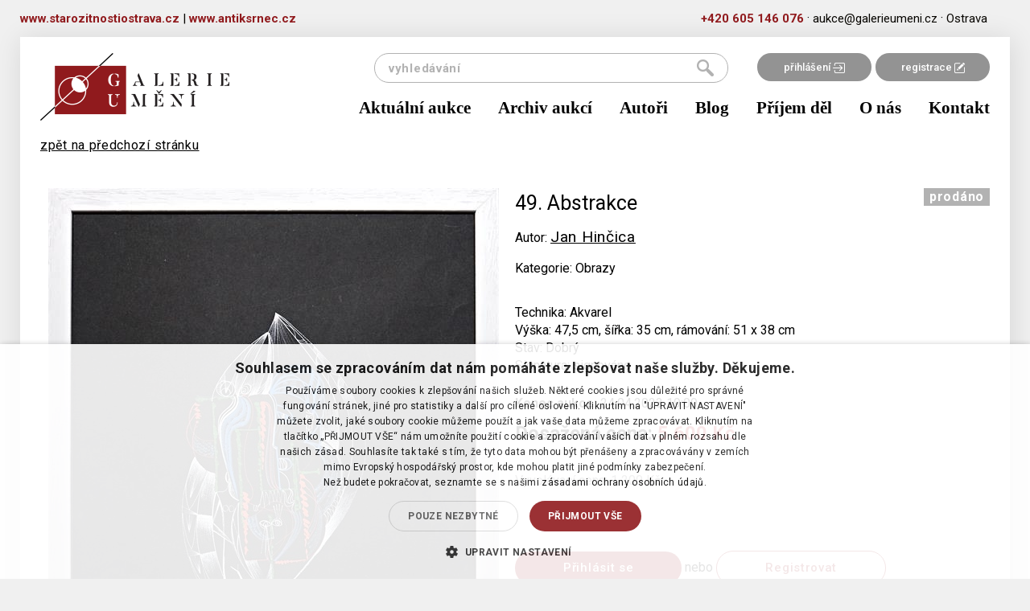

--- FILE ---
content_type: text/html; charset=utf-8
request_url: https://www.google.com/recaptcha/api2/anchor?ar=1&k=6LczIeQqAAAAAP66aV0elYNjsFe7qQ8GRMEnE3Vh&co=aHR0cHM6Ly9nYWxlcmlldW1lbmkuY3o6NDQz&hl=en&v=7gg7H51Q-naNfhmCP3_R47ho&size=invisible&anchor-ms=20000&execute-ms=30000&cb=399qamy51k1p
body_size: 48111
content:
<!DOCTYPE HTML><html dir="ltr" lang="en"><head><meta http-equiv="Content-Type" content="text/html; charset=UTF-8">
<meta http-equiv="X-UA-Compatible" content="IE=edge">
<title>reCAPTCHA</title>
<style type="text/css">
/* cyrillic-ext */
@font-face {
  font-family: 'Roboto';
  font-style: normal;
  font-weight: 400;
  font-stretch: 100%;
  src: url(//fonts.gstatic.com/s/roboto/v48/KFO7CnqEu92Fr1ME7kSn66aGLdTylUAMa3GUBHMdazTgWw.woff2) format('woff2');
  unicode-range: U+0460-052F, U+1C80-1C8A, U+20B4, U+2DE0-2DFF, U+A640-A69F, U+FE2E-FE2F;
}
/* cyrillic */
@font-face {
  font-family: 'Roboto';
  font-style: normal;
  font-weight: 400;
  font-stretch: 100%;
  src: url(//fonts.gstatic.com/s/roboto/v48/KFO7CnqEu92Fr1ME7kSn66aGLdTylUAMa3iUBHMdazTgWw.woff2) format('woff2');
  unicode-range: U+0301, U+0400-045F, U+0490-0491, U+04B0-04B1, U+2116;
}
/* greek-ext */
@font-face {
  font-family: 'Roboto';
  font-style: normal;
  font-weight: 400;
  font-stretch: 100%;
  src: url(//fonts.gstatic.com/s/roboto/v48/KFO7CnqEu92Fr1ME7kSn66aGLdTylUAMa3CUBHMdazTgWw.woff2) format('woff2');
  unicode-range: U+1F00-1FFF;
}
/* greek */
@font-face {
  font-family: 'Roboto';
  font-style: normal;
  font-weight: 400;
  font-stretch: 100%;
  src: url(//fonts.gstatic.com/s/roboto/v48/KFO7CnqEu92Fr1ME7kSn66aGLdTylUAMa3-UBHMdazTgWw.woff2) format('woff2');
  unicode-range: U+0370-0377, U+037A-037F, U+0384-038A, U+038C, U+038E-03A1, U+03A3-03FF;
}
/* math */
@font-face {
  font-family: 'Roboto';
  font-style: normal;
  font-weight: 400;
  font-stretch: 100%;
  src: url(//fonts.gstatic.com/s/roboto/v48/KFO7CnqEu92Fr1ME7kSn66aGLdTylUAMawCUBHMdazTgWw.woff2) format('woff2');
  unicode-range: U+0302-0303, U+0305, U+0307-0308, U+0310, U+0312, U+0315, U+031A, U+0326-0327, U+032C, U+032F-0330, U+0332-0333, U+0338, U+033A, U+0346, U+034D, U+0391-03A1, U+03A3-03A9, U+03B1-03C9, U+03D1, U+03D5-03D6, U+03F0-03F1, U+03F4-03F5, U+2016-2017, U+2034-2038, U+203C, U+2040, U+2043, U+2047, U+2050, U+2057, U+205F, U+2070-2071, U+2074-208E, U+2090-209C, U+20D0-20DC, U+20E1, U+20E5-20EF, U+2100-2112, U+2114-2115, U+2117-2121, U+2123-214F, U+2190, U+2192, U+2194-21AE, U+21B0-21E5, U+21F1-21F2, U+21F4-2211, U+2213-2214, U+2216-22FF, U+2308-230B, U+2310, U+2319, U+231C-2321, U+2336-237A, U+237C, U+2395, U+239B-23B7, U+23D0, U+23DC-23E1, U+2474-2475, U+25AF, U+25B3, U+25B7, U+25BD, U+25C1, U+25CA, U+25CC, U+25FB, U+266D-266F, U+27C0-27FF, U+2900-2AFF, U+2B0E-2B11, U+2B30-2B4C, U+2BFE, U+3030, U+FF5B, U+FF5D, U+1D400-1D7FF, U+1EE00-1EEFF;
}
/* symbols */
@font-face {
  font-family: 'Roboto';
  font-style: normal;
  font-weight: 400;
  font-stretch: 100%;
  src: url(//fonts.gstatic.com/s/roboto/v48/KFO7CnqEu92Fr1ME7kSn66aGLdTylUAMaxKUBHMdazTgWw.woff2) format('woff2');
  unicode-range: U+0001-000C, U+000E-001F, U+007F-009F, U+20DD-20E0, U+20E2-20E4, U+2150-218F, U+2190, U+2192, U+2194-2199, U+21AF, U+21E6-21F0, U+21F3, U+2218-2219, U+2299, U+22C4-22C6, U+2300-243F, U+2440-244A, U+2460-24FF, U+25A0-27BF, U+2800-28FF, U+2921-2922, U+2981, U+29BF, U+29EB, U+2B00-2BFF, U+4DC0-4DFF, U+FFF9-FFFB, U+10140-1018E, U+10190-1019C, U+101A0, U+101D0-101FD, U+102E0-102FB, U+10E60-10E7E, U+1D2C0-1D2D3, U+1D2E0-1D37F, U+1F000-1F0FF, U+1F100-1F1AD, U+1F1E6-1F1FF, U+1F30D-1F30F, U+1F315, U+1F31C, U+1F31E, U+1F320-1F32C, U+1F336, U+1F378, U+1F37D, U+1F382, U+1F393-1F39F, U+1F3A7-1F3A8, U+1F3AC-1F3AF, U+1F3C2, U+1F3C4-1F3C6, U+1F3CA-1F3CE, U+1F3D4-1F3E0, U+1F3ED, U+1F3F1-1F3F3, U+1F3F5-1F3F7, U+1F408, U+1F415, U+1F41F, U+1F426, U+1F43F, U+1F441-1F442, U+1F444, U+1F446-1F449, U+1F44C-1F44E, U+1F453, U+1F46A, U+1F47D, U+1F4A3, U+1F4B0, U+1F4B3, U+1F4B9, U+1F4BB, U+1F4BF, U+1F4C8-1F4CB, U+1F4D6, U+1F4DA, U+1F4DF, U+1F4E3-1F4E6, U+1F4EA-1F4ED, U+1F4F7, U+1F4F9-1F4FB, U+1F4FD-1F4FE, U+1F503, U+1F507-1F50B, U+1F50D, U+1F512-1F513, U+1F53E-1F54A, U+1F54F-1F5FA, U+1F610, U+1F650-1F67F, U+1F687, U+1F68D, U+1F691, U+1F694, U+1F698, U+1F6AD, U+1F6B2, U+1F6B9-1F6BA, U+1F6BC, U+1F6C6-1F6CF, U+1F6D3-1F6D7, U+1F6E0-1F6EA, U+1F6F0-1F6F3, U+1F6F7-1F6FC, U+1F700-1F7FF, U+1F800-1F80B, U+1F810-1F847, U+1F850-1F859, U+1F860-1F887, U+1F890-1F8AD, U+1F8B0-1F8BB, U+1F8C0-1F8C1, U+1F900-1F90B, U+1F93B, U+1F946, U+1F984, U+1F996, U+1F9E9, U+1FA00-1FA6F, U+1FA70-1FA7C, U+1FA80-1FA89, U+1FA8F-1FAC6, U+1FACE-1FADC, U+1FADF-1FAE9, U+1FAF0-1FAF8, U+1FB00-1FBFF;
}
/* vietnamese */
@font-face {
  font-family: 'Roboto';
  font-style: normal;
  font-weight: 400;
  font-stretch: 100%;
  src: url(//fonts.gstatic.com/s/roboto/v48/KFO7CnqEu92Fr1ME7kSn66aGLdTylUAMa3OUBHMdazTgWw.woff2) format('woff2');
  unicode-range: U+0102-0103, U+0110-0111, U+0128-0129, U+0168-0169, U+01A0-01A1, U+01AF-01B0, U+0300-0301, U+0303-0304, U+0308-0309, U+0323, U+0329, U+1EA0-1EF9, U+20AB;
}
/* latin-ext */
@font-face {
  font-family: 'Roboto';
  font-style: normal;
  font-weight: 400;
  font-stretch: 100%;
  src: url(//fonts.gstatic.com/s/roboto/v48/KFO7CnqEu92Fr1ME7kSn66aGLdTylUAMa3KUBHMdazTgWw.woff2) format('woff2');
  unicode-range: U+0100-02BA, U+02BD-02C5, U+02C7-02CC, U+02CE-02D7, U+02DD-02FF, U+0304, U+0308, U+0329, U+1D00-1DBF, U+1E00-1E9F, U+1EF2-1EFF, U+2020, U+20A0-20AB, U+20AD-20C0, U+2113, U+2C60-2C7F, U+A720-A7FF;
}
/* latin */
@font-face {
  font-family: 'Roboto';
  font-style: normal;
  font-weight: 400;
  font-stretch: 100%;
  src: url(//fonts.gstatic.com/s/roboto/v48/KFO7CnqEu92Fr1ME7kSn66aGLdTylUAMa3yUBHMdazQ.woff2) format('woff2');
  unicode-range: U+0000-00FF, U+0131, U+0152-0153, U+02BB-02BC, U+02C6, U+02DA, U+02DC, U+0304, U+0308, U+0329, U+2000-206F, U+20AC, U+2122, U+2191, U+2193, U+2212, U+2215, U+FEFF, U+FFFD;
}
/* cyrillic-ext */
@font-face {
  font-family: 'Roboto';
  font-style: normal;
  font-weight: 500;
  font-stretch: 100%;
  src: url(//fonts.gstatic.com/s/roboto/v48/KFO7CnqEu92Fr1ME7kSn66aGLdTylUAMa3GUBHMdazTgWw.woff2) format('woff2');
  unicode-range: U+0460-052F, U+1C80-1C8A, U+20B4, U+2DE0-2DFF, U+A640-A69F, U+FE2E-FE2F;
}
/* cyrillic */
@font-face {
  font-family: 'Roboto';
  font-style: normal;
  font-weight: 500;
  font-stretch: 100%;
  src: url(//fonts.gstatic.com/s/roboto/v48/KFO7CnqEu92Fr1ME7kSn66aGLdTylUAMa3iUBHMdazTgWw.woff2) format('woff2');
  unicode-range: U+0301, U+0400-045F, U+0490-0491, U+04B0-04B1, U+2116;
}
/* greek-ext */
@font-face {
  font-family: 'Roboto';
  font-style: normal;
  font-weight: 500;
  font-stretch: 100%;
  src: url(//fonts.gstatic.com/s/roboto/v48/KFO7CnqEu92Fr1ME7kSn66aGLdTylUAMa3CUBHMdazTgWw.woff2) format('woff2');
  unicode-range: U+1F00-1FFF;
}
/* greek */
@font-face {
  font-family: 'Roboto';
  font-style: normal;
  font-weight: 500;
  font-stretch: 100%;
  src: url(//fonts.gstatic.com/s/roboto/v48/KFO7CnqEu92Fr1ME7kSn66aGLdTylUAMa3-UBHMdazTgWw.woff2) format('woff2');
  unicode-range: U+0370-0377, U+037A-037F, U+0384-038A, U+038C, U+038E-03A1, U+03A3-03FF;
}
/* math */
@font-face {
  font-family: 'Roboto';
  font-style: normal;
  font-weight: 500;
  font-stretch: 100%;
  src: url(//fonts.gstatic.com/s/roboto/v48/KFO7CnqEu92Fr1ME7kSn66aGLdTylUAMawCUBHMdazTgWw.woff2) format('woff2');
  unicode-range: U+0302-0303, U+0305, U+0307-0308, U+0310, U+0312, U+0315, U+031A, U+0326-0327, U+032C, U+032F-0330, U+0332-0333, U+0338, U+033A, U+0346, U+034D, U+0391-03A1, U+03A3-03A9, U+03B1-03C9, U+03D1, U+03D5-03D6, U+03F0-03F1, U+03F4-03F5, U+2016-2017, U+2034-2038, U+203C, U+2040, U+2043, U+2047, U+2050, U+2057, U+205F, U+2070-2071, U+2074-208E, U+2090-209C, U+20D0-20DC, U+20E1, U+20E5-20EF, U+2100-2112, U+2114-2115, U+2117-2121, U+2123-214F, U+2190, U+2192, U+2194-21AE, U+21B0-21E5, U+21F1-21F2, U+21F4-2211, U+2213-2214, U+2216-22FF, U+2308-230B, U+2310, U+2319, U+231C-2321, U+2336-237A, U+237C, U+2395, U+239B-23B7, U+23D0, U+23DC-23E1, U+2474-2475, U+25AF, U+25B3, U+25B7, U+25BD, U+25C1, U+25CA, U+25CC, U+25FB, U+266D-266F, U+27C0-27FF, U+2900-2AFF, U+2B0E-2B11, U+2B30-2B4C, U+2BFE, U+3030, U+FF5B, U+FF5D, U+1D400-1D7FF, U+1EE00-1EEFF;
}
/* symbols */
@font-face {
  font-family: 'Roboto';
  font-style: normal;
  font-weight: 500;
  font-stretch: 100%;
  src: url(//fonts.gstatic.com/s/roboto/v48/KFO7CnqEu92Fr1ME7kSn66aGLdTylUAMaxKUBHMdazTgWw.woff2) format('woff2');
  unicode-range: U+0001-000C, U+000E-001F, U+007F-009F, U+20DD-20E0, U+20E2-20E4, U+2150-218F, U+2190, U+2192, U+2194-2199, U+21AF, U+21E6-21F0, U+21F3, U+2218-2219, U+2299, U+22C4-22C6, U+2300-243F, U+2440-244A, U+2460-24FF, U+25A0-27BF, U+2800-28FF, U+2921-2922, U+2981, U+29BF, U+29EB, U+2B00-2BFF, U+4DC0-4DFF, U+FFF9-FFFB, U+10140-1018E, U+10190-1019C, U+101A0, U+101D0-101FD, U+102E0-102FB, U+10E60-10E7E, U+1D2C0-1D2D3, U+1D2E0-1D37F, U+1F000-1F0FF, U+1F100-1F1AD, U+1F1E6-1F1FF, U+1F30D-1F30F, U+1F315, U+1F31C, U+1F31E, U+1F320-1F32C, U+1F336, U+1F378, U+1F37D, U+1F382, U+1F393-1F39F, U+1F3A7-1F3A8, U+1F3AC-1F3AF, U+1F3C2, U+1F3C4-1F3C6, U+1F3CA-1F3CE, U+1F3D4-1F3E0, U+1F3ED, U+1F3F1-1F3F3, U+1F3F5-1F3F7, U+1F408, U+1F415, U+1F41F, U+1F426, U+1F43F, U+1F441-1F442, U+1F444, U+1F446-1F449, U+1F44C-1F44E, U+1F453, U+1F46A, U+1F47D, U+1F4A3, U+1F4B0, U+1F4B3, U+1F4B9, U+1F4BB, U+1F4BF, U+1F4C8-1F4CB, U+1F4D6, U+1F4DA, U+1F4DF, U+1F4E3-1F4E6, U+1F4EA-1F4ED, U+1F4F7, U+1F4F9-1F4FB, U+1F4FD-1F4FE, U+1F503, U+1F507-1F50B, U+1F50D, U+1F512-1F513, U+1F53E-1F54A, U+1F54F-1F5FA, U+1F610, U+1F650-1F67F, U+1F687, U+1F68D, U+1F691, U+1F694, U+1F698, U+1F6AD, U+1F6B2, U+1F6B9-1F6BA, U+1F6BC, U+1F6C6-1F6CF, U+1F6D3-1F6D7, U+1F6E0-1F6EA, U+1F6F0-1F6F3, U+1F6F7-1F6FC, U+1F700-1F7FF, U+1F800-1F80B, U+1F810-1F847, U+1F850-1F859, U+1F860-1F887, U+1F890-1F8AD, U+1F8B0-1F8BB, U+1F8C0-1F8C1, U+1F900-1F90B, U+1F93B, U+1F946, U+1F984, U+1F996, U+1F9E9, U+1FA00-1FA6F, U+1FA70-1FA7C, U+1FA80-1FA89, U+1FA8F-1FAC6, U+1FACE-1FADC, U+1FADF-1FAE9, U+1FAF0-1FAF8, U+1FB00-1FBFF;
}
/* vietnamese */
@font-face {
  font-family: 'Roboto';
  font-style: normal;
  font-weight: 500;
  font-stretch: 100%;
  src: url(//fonts.gstatic.com/s/roboto/v48/KFO7CnqEu92Fr1ME7kSn66aGLdTylUAMa3OUBHMdazTgWw.woff2) format('woff2');
  unicode-range: U+0102-0103, U+0110-0111, U+0128-0129, U+0168-0169, U+01A0-01A1, U+01AF-01B0, U+0300-0301, U+0303-0304, U+0308-0309, U+0323, U+0329, U+1EA0-1EF9, U+20AB;
}
/* latin-ext */
@font-face {
  font-family: 'Roboto';
  font-style: normal;
  font-weight: 500;
  font-stretch: 100%;
  src: url(//fonts.gstatic.com/s/roboto/v48/KFO7CnqEu92Fr1ME7kSn66aGLdTylUAMa3KUBHMdazTgWw.woff2) format('woff2');
  unicode-range: U+0100-02BA, U+02BD-02C5, U+02C7-02CC, U+02CE-02D7, U+02DD-02FF, U+0304, U+0308, U+0329, U+1D00-1DBF, U+1E00-1E9F, U+1EF2-1EFF, U+2020, U+20A0-20AB, U+20AD-20C0, U+2113, U+2C60-2C7F, U+A720-A7FF;
}
/* latin */
@font-face {
  font-family: 'Roboto';
  font-style: normal;
  font-weight: 500;
  font-stretch: 100%;
  src: url(//fonts.gstatic.com/s/roboto/v48/KFO7CnqEu92Fr1ME7kSn66aGLdTylUAMa3yUBHMdazQ.woff2) format('woff2');
  unicode-range: U+0000-00FF, U+0131, U+0152-0153, U+02BB-02BC, U+02C6, U+02DA, U+02DC, U+0304, U+0308, U+0329, U+2000-206F, U+20AC, U+2122, U+2191, U+2193, U+2212, U+2215, U+FEFF, U+FFFD;
}
/* cyrillic-ext */
@font-face {
  font-family: 'Roboto';
  font-style: normal;
  font-weight: 900;
  font-stretch: 100%;
  src: url(//fonts.gstatic.com/s/roboto/v48/KFO7CnqEu92Fr1ME7kSn66aGLdTylUAMa3GUBHMdazTgWw.woff2) format('woff2');
  unicode-range: U+0460-052F, U+1C80-1C8A, U+20B4, U+2DE0-2DFF, U+A640-A69F, U+FE2E-FE2F;
}
/* cyrillic */
@font-face {
  font-family: 'Roboto';
  font-style: normal;
  font-weight: 900;
  font-stretch: 100%;
  src: url(//fonts.gstatic.com/s/roboto/v48/KFO7CnqEu92Fr1ME7kSn66aGLdTylUAMa3iUBHMdazTgWw.woff2) format('woff2');
  unicode-range: U+0301, U+0400-045F, U+0490-0491, U+04B0-04B1, U+2116;
}
/* greek-ext */
@font-face {
  font-family: 'Roboto';
  font-style: normal;
  font-weight: 900;
  font-stretch: 100%;
  src: url(//fonts.gstatic.com/s/roboto/v48/KFO7CnqEu92Fr1ME7kSn66aGLdTylUAMa3CUBHMdazTgWw.woff2) format('woff2');
  unicode-range: U+1F00-1FFF;
}
/* greek */
@font-face {
  font-family: 'Roboto';
  font-style: normal;
  font-weight: 900;
  font-stretch: 100%;
  src: url(//fonts.gstatic.com/s/roboto/v48/KFO7CnqEu92Fr1ME7kSn66aGLdTylUAMa3-UBHMdazTgWw.woff2) format('woff2');
  unicode-range: U+0370-0377, U+037A-037F, U+0384-038A, U+038C, U+038E-03A1, U+03A3-03FF;
}
/* math */
@font-face {
  font-family: 'Roboto';
  font-style: normal;
  font-weight: 900;
  font-stretch: 100%;
  src: url(//fonts.gstatic.com/s/roboto/v48/KFO7CnqEu92Fr1ME7kSn66aGLdTylUAMawCUBHMdazTgWw.woff2) format('woff2');
  unicode-range: U+0302-0303, U+0305, U+0307-0308, U+0310, U+0312, U+0315, U+031A, U+0326-0327, U+032C, U+032F-0330, U+0332-0333, U+0338, U+033A, U+0346, U+034D, U+0391-03A1, U+03A3-03A9, U+03B1-03C9, U+03D1, U+03D5-03D6, U+03F0-03F1, U+03F4-03F5, U+2016-2017, U+2034-2038, U+203C, U+2040, U+2043, U+2047, U+2050, U+2057, U+205F, U+2070-2071, U+2074-208E, U+2090-209C, U+20D0-20DC, U+20E1, U+20E5-20EF, U+2100-2112, U+2114-2115, U+2117-2121, U+2123-214F, U+2190, U+2192, U+2194-21AE, U+21B0-21E5, U+21F1-21F2, U+21F4-2211, U+2213-2214, U+2216-22FF, U+2308-230B, U+2310, U+2319, U+231C-2321, U+2336-237A, U+237C, U+2395, U+239B-23B7, U+23D0, U+23DC-23E1, U+2474-2475, U+25AF, U+25B3, U+25B7, U+25BD, U+25C1, U+25CA, U+25CC, U+25FB, U+266D-266F, U+27C0-27FF, U+2900-2AFF, U+2B0E-2B11, U+2B30-2B4C, U+2BFE, U+3030, U+FF5B, U+FF5D, U+1D400-1D7FF, U+1EE00-1EEFF;
}
/* symbols */
@font-face {
  font-family: 'Roboto';
  font-style: normal;
  font-weight: 900;
  font-stretch: 100%;
  src: url(//fonts.gstatic.com/s/roboto/v48/KFO7CnqEu92Fr1ME7kSn66aGLdTylUAMaxKUBHMdazTgWw.woff2) format('woff2');
  unicode-range: U+0001-000C, U+000E-001F, U+007F-009F, U+20DD-20E0, U+20E2-20E4, U+2150-218F, U+2190, U+2192, U+2194-2199, U+21AF, U+21E6-21F0, U+21F3, U+2218-2219, U+2299, U+22C4-22C6, U+2300-243F, U+2440-244A, U+2460-24FF, U+25A0-27BF, U+2800-28FF, U+2921-2922, U+2981, U+29BF, U+29EB, U+2B00-2BFF, U+4DC0-4DFF, U+FFF9-FFFB, U+10140-1018E, U+10190-1019C, U+101A0, U+101D0-101FD, U+102E0-102FB, U+10E60-10E7E, U+1D2C0-1D2D3, U+1D2E0-1D37F, U+1F000-1F0FF, U+1F100-1F1AD, U+1F1E6-1F1FF, U+1F30D-1F30F, U+1F315, U+1F31C, U+1F31E, U+1F320-1F32C, U+1F336, U+1F378, U+1F37D, U+1F382, U+1F393-1F39F, U+1F3A7-1F3A8, U+1F3AC-1F3AF, U+1F3C2, U+1F3C4-1F3C6, U+1F3CA-1F3CE, U+1F3D4-1F3E0, U+1F3ED, U+1F3F1-1F3F3, U+1F3F5-1F3F7, U+1F408, U+1F415, U+1F41F, U+1F426, U+1F43F, U+1F441-1F442, U+1F444, U+1F446-1F449, U+1F44C-1F44E, U+1F453, U+1F46A, U+1F47D, U+1F4A3, U+1F4B0, U+1F4B3, U+1F4B9, U+1F4BB, U+1F4BF, U+1F4C8-1F4CB, U+1F4D6, U+1F4DA, U+1F4DF, U+1F4E3-1F4E6, U+1F4EA-1F4ED, U+1F4F7, U+1F4F9-1F4FB, U+1F4FD-1F4FE, U+1F503, U+1F507-1F50B, U+1F50D, U+1F512-1F513, U+1F53E-1F54A, U+1F54F-1F5FA, U+1F610, U+1F650-1F67F, U+1F687, U+1F68D, U+1F691, U+1F694, U+1F698, U+1F6AD, U+1F6B2, U+1F6B9-1F6BA, U+1F6BC, U+1F6C6-1F6CF, U+1F6D3-1F6D7, U+1F6E0-1F6EA, U+1F6F0-1F6F3, U+1F6F7-1F6FC, U+1F700-1F7FF, U+1F800-1F80B, U+1F810-1F847, U+1F850-1F859, U+1F860-1F887, U+1F890-1F8AD, U+1F8B0-1F8BB, U+1F8C0-1F8C1, U+1F900-1F90B, U+1F93B, U+1F946, U+1F984, U+1F996, U+1F9E9, U+1FA00-1FA6F, U+1FA70-1FA7C, U+1FA80-1FA89, U+1FA8F-1FAC6, U+1FACE-1FADC, U+1FADF-1FAE9, U+1FAF0-1FAF8, U+1FB00-1FBFF;
}
/* vietnamese */
@font-face {
  font-family: 'Roboto';
  font-style: normal;
  font-weight: 900;
  font-stretch: 100%;
  src: url(//fonts.gstatic.com/s/roboto/v48/KFO7CnqEu92Fr1ME7kSn66aGLdTylUAMa3OUBHMdazTgWw.woff2) format('woff2');
  unicode-range: U+0102-0103, U+0110-0111, U+0128-0129, U+0168-0169, U+01A0-01A1, U+01AF-01B0, U+0300-0301, U+0303-0304, U+0308-0309, U+0323, U+0329, U+1EA0-1EF9, U+20AB;
}
/* latin-ext */
@font-face {
  font-family: 'Roboto';
  font-style: normal;
  font-weight: 900;
  font-stretch: 100%;
  src: url(//fonts.gstatic.com/s/roboto/v48/KFO7CnqEu92Fr1ME7kSn66aGLdTylUAMa3KUBHMdazTgWw.woff2) format('woff2');
  unicode-range: U+0100-02BA, U+02BD-02C5, U+02C7-02CC, U+02CE-02D7, U+02DD-02FF, U+0304, U+0308, U+0329, U+1D00-1DBF, U+1E00-1E9F, U+1EF2-1EFF, U+2020, U+20A0-20AB, U+20AD-20C0, U+2113, U+2C60-2C7F, U+A720-A7FF;
}
/* latin */
@font-face {
  font-family: 'Roboto';
  font-style: normal;
  font-weight: 900;
  font-stretch: 100%;
  src: url(//fonts.gstatic.com/s/roboto/v48/KFO7CnqEu92Fr1ME7kSn66aGLdTylUAMa3yUBHMdazQ.woff2) format('woff2');
  unicode-range: U+0000-00FF, U+0131, U+0152-0153, U+02BB-02BC, U+02C6, U+02DA, U+02DC, U+0304, U+0308, U+0329, U+2000-206F, U+20AC, U+2122, U+2191, U+2193, U+2212, U+2215, U+FEFF, U+FFFD;
}

</style>
<link rel="stylesheet" type="text/css" href="https://www.gstatic.com/recaptcha/releases/7gg7H51Q-naNfhmCP3_R47ho/styles__ltr.css">
<script nonce="vMgF9uHEYcAJE2iyFWe9rA" type="text/javascript">window['__recaptcha_api'] = 'https://www.google.com/recaptcha/api2/';</script>
<script type="text/javascript" src="https://www.gstatic.com/recaptcha/releases/7gg7H51Q-naNfhmCP3_R47ho/recaptcha__en.js" nonce="vMgF9uHEYcAJE2iyFWe9rA">
      
    </script></head>
<body><div id="rc-anchor-alert" class="rc-anchor-alert"></div>
<input type="hidden" id="recaptcha-token" value="[base64]">
<script type="text/javascript" nonce="vMgF9uHEYcAJE2iyFWe9rA">
      recaptcha.anchor.Main.init("[\x22ainput\x22,[\x22bgdata\x22,\x22\x22,\[base64]/[base64]/[base64]/[base64]/[base64]/[base64]/[base64]/[base64]/[base64]/[base64]\\u003d\x22,\[base64]\x22,\x22wqlMwr1mwoFkw4R5PsKRJRvCtcOcw7zCucKrcnhHwp9TWDtrw4vDvnPCv1IrTsOxIEPDqk3Dt8KKwp7DjCITw4DCm8Kzw68kQcKvwr/Dji7Dkk7DjCA+wrTDvVXDnW8EI8O1DsK7wqnDuz3DjgbDg8Kfwq8fwr9PCsOFw4wGw7saTsKKwqgxJMOmWn1jA8O2J8OfSQ54w6EJwrbCrsO8wqRrwoXCnivDpTN2cRzCqD/DgMK2w5pswpvDnDLCqC0ywrjCgcKdw6DCuCYNwoLDqVLCjcKzesKCw6nDjcK9wrHDmEIXwrhHwp3CpMOiBcKIwpfCvyA8OB5tRsKSwplSTiEUwphVZcKFw7HCsMOIIxXDncOyWMKKU8KkGVUgwoLCk8KuelHCocKTImXCpsKib8K2wrA8aAPCrsK5wobDq8OORsK/w5wiw453JSMON3hbw7jCq8OGeUJNJcO0w47ClsOnwqB7wonDj2RzMcKPw4x/ITjCssKtw7XDjXXDpgnDvsKsw6dfeB1pw4U6w4fDjcK2w65LwozDgSwRwozCjsOdNEd5wqNTw7cNw4Aowr8hEsOvw41qYFQnFXvCm1YUPUk4wp7Cg0FmBmbDuwjDq8KfKMO2QV3Cv3p/[base64]/w4o9IXhzw7koOlEKUxXCr3o7w6fDl8Knw6zCpcK0VMOUCsOKw7NBwrpJa2TCqzgLPHkBwpbDszUNw7zDmcKVw4guVxhhwo7CucKxTG/[base64]/DswdADSbCq1XChD48w7/CnyrDlsKaw6/CpiUea8KqSGMySsOmVcOswpnDksOTw4Yuw77CusOjRlPDknRVwpzDh1d5YcK2wpFIwrrCuSzCk0RVehMnw7bDtMO6w4dmwoQOw4nDjMKRMDbDosKzwpAlwp0mLMOBYwTCnMOnwrfCocKNw7nDiko3w5bDvTM/wrg9cDHCr8OEAxVoAwgpPcOrZMOePkZWA8K+w4LDqWZIwr0MD0nDoTZRw7jClE7DosKwGy5NwqbCslFqwpfCnB5LeXHDrS/CgV7CpcONwo7DksO9SVLDshzDhMKbCx52w5XCv29Hwq8SYMKAHMOWWy54wolrbcKYEVklwpsPwq/DoMKTPcOIczvCj1LCm0HDi03DkcOgw4DDjcO+wpdDN8OXEBhMOAsDGwnCvGrCrxTCulvDuFUCLsKWJ8K1worChS7DpVHDocKlaCbCmcK1KcONwr/DhcK+TMO3GMK0wpswMWsGw6XDsX/CkMKVw7DCiwPDvGHDtggdw5bDq8ODwrghTMK4w4HCixnDr8O7Hl/DvMO6woEiXCdQQ8KWFXVMw6NLfMO+wobCicKfLMK7wofDg8KXwpPCtypCwqFFwroHw6zCisO0WFjClGHCiMKOYwskwrJfwr9KAMKWYzUTwrfCg8OEw5U+IxwTUsKTXsKHesKIdwwDw4pww41xUcKEUcOLGMOlUcO4w7Fvw7fCjMKmw7PCgCs2GsKAwoEVw5/DlMOgwqkowp4WIEt8E8OUw7MzwqxYfAzCr2bDl8OyaSzDm8O3w63Clj7DpnN2Oh9dXmDDmXzCn8KkezEfwrDDtcKhNCQCBsOMBlQTwqhLw7F/HcOhw4bCnDQFwoo/M3fDrjPDjcOzw5UII8Oda8KewqgHPVPDjcKpwqzCiMK0w6TCgsOsZHjCtMOYEMK3wpFHYUlsehLChMK3wrfDk8KjwoPCkj5fLiBMZzLDgMOJZcOGCcKVw7LDl8KFwrBLUcKBW8ODw6fCmcOAwpLCnnkIAcKQTUg7PsK0w6wDZcKZc8K4w7/[base64]/DmWAtw6R4wp9OeMK3w7MCwp7CoSwKbQxpwrTDsWrCllcAwrEOwqjDg8KMI8KdwoE1w6FQS8Onw4h3wp4dw6TDtXzCusKiw7ZbHg5/[base64]/CsXbCpE/Co8KBaX1xwqEQXTjCrFzDuxTCpcKQLBB0wpHDjGDCtcO/w5fDu8KMMQs+dsOZwrjCqg7Dj8OSA0lWw4ICwqvCn3vDiQNvJsOMw4vCiMK8GmvDn8KwQhbCusOFe3vCvsOlFgrChk8kb8OvYsKBw4LClMKkwqnDqVzDlcKZw550YcO/w5RywqXCtGjCkgLDg8KRPlbCvgXCksOtBWTDlcOUw4vCjm5CGMOWcFHDiMKLZ8OUdcKzw7cww4Jzw6PCv8Kbwp3ClcK+w5Q+wrzCu8Ocwp3DilHDnndrACRrLRp4w49GBcOAwqZawoTCl2ZLI2/Cj3QWw7BEwpx/w5rChgbCg0tFwrHCl09hwovDszfCjG0cwpAFw70Ow6BOYEjCk8O2csOIwpbDqsO1wqxLwrpETRIYVWhvQFnCnBwQXMOiw7fCjC0NMCzDjQQeaMKqwrXDgsKVL8Oow5p5wqY6wqrDlCxdw7dEIQ1oTnhVMMOHKsOrwq9/wrzDmsKxwqAPAMKhwrodDsOKwos1DQsuwp1+w7fCjsOrDMOnw6rCusO6w6HCisOrfkIpDj/[base64]/Ds8KuBTHDlMKRw5TCkFbDp8KzwpgWD8Kcw7JXXXLCqcKnwpXDvGLCjArDq8KVGVnChsKDbnjDpsOgw7gZwo7DmAgGwr7CuUfDuTLDm8O1w7/DiW4Hw4DDpcKdwq/CgnHCvcO2wr3DgcOWb8KdEQ1ROMOkRG51F1Jlw6Jhw4PDqj/DjWPCnMOzPh/Dqz7DgcOHTMKBwp7CvMORw4EDw7HDnnrCgU4TaEsxw77DlB7DpMO/w73DrMKTa8Kvw7FNMjh9w4YbR2EHFhJ8QsO7HyzCpsKcLDRfwogxw6bCnsKgU8K2RADCpQ1Ww4UxJFDCoF4cBcOSwqHDpjTDiHdwB8OuLSgswpHCiWhfw7sSVcOvwpbCu8O5ecOGw4LCqg/DiURtwrpywoLDrsKowqg7BMOfw7PDtcKNw6QOCsKTd8OCLU7Cnj/CmMKHw7xLbsOVMMOow4YnLcOaw4zCil4Ow6bDlyTCnDMYDwRKwpApfMKvw77Do0/DiMKmwobDmT4DHcO+WMKzDUDDqDnCrgcvBD3CgF95M8KDEg3DpsKewq5yC1jCok/DpQrCnMOWMMKIacKLw6vDucOUwoB2F2pJw6rCksOzKMO1chsmw4s9w6HDvCI9w4/CgsK6wovCocOqw48UFl9oLsOyWcKvw7TCnsKKCg7Dm8KOw5kYasKAwopdw7U7w5TCrsOqIcKvLF5kcMKgahvCiMK5EW9hw7AQwqhzW8KVT8KVVg9Kw74Hw6HCksKGOiLDmsKow6bDpHAhXcOqYW8VHcOWD2bCn8O/YsKiPsKzME/CtynCrcKnflA8FVB3wrVhZSxvw5bCuw3Cvx/DqAnCmFpYHsOBAVgPw4dvwp/DhcOtw5DCmcOqFAx/w4rCoy5sw7JVTjt/[base64]/w6DCicOuw4bCksOzWETDknR1Y8OIwpEXWMKdw4fCnTsWw6fCqsK0Fg9nwoslCMOUKMKDw4FMP0LDqD1RasO6CSfCi8KyHsKATl3CgyvDjsOuUSEiw4hwwrXCgwXCvDbCtG/CkMO7wr7DssODBcOewqhGJMOJw49RwpVgSMOlThPCvTgNwrjDmcKPw6vDskXCg3fCngtmHcOXYsK4Jz3DicOlw6Vzw74rRSvCgDjDp8KowqrCncKHwqbDv8KbwqvCj3LDjDMBKjDCjy9owpXDucO5CDgyOSROw6nCnMOsw7Y1ZMOWTcO3DX0/w5XDpsOUworCs8K8W3LCpMK1w4xdw5XChjUUB8K2w4hiARnDmcOMH8OiYVHChWFabxhJT8OgT8K9wpg9DcOSwrfCnytgw5/[base64]/w4LDvMKwD07DmMOfw58nwqgFDMKaK8KxWmbCjHLCrBVaw5oaSGzCpsKdw5XCnsKww7bCiMOIwpwOw6hMw53CncKfwrHDmsOqwoQrw5vDhizCj3Nyw6rDtMK1w4LDmMO/wpjDusKSB3LCscOteEsocsKrKsK5OgrCo8KAw7BAw5HCosOHwpHDlB9pRsKUQMKJwpfCscK/[base64]/w6A5ZnbCm2LChMOewovCojwXd3oHwrUuU8K2w7o3Q8Onwoptwrlxf8OAKU9kwrnDtsKHIsOawrNBbyTDmDPClRHDpUIDVkzCoHzDl8KXd0AuwpJ9w4rCoxhRQx5cUMKuOg/CpsOUW8KYwoFnT8OGw4QNw4HCj8O4w6U/wo9OwpISIsKcwrIUBHzDuBsEwpYyw7nCq8OIGypoSsOLF3jDh1DCsVo5GwNEw4JTwqLDmR7Dpi3CikJ7wqLDq3jCmWxowq0nwqXCqijDicKnw4YDL1AzPcK+wozCvsOFw6jDhcKFwpTCsER4bMOKw4ZgwpLDoMKHKG1ew7/[base64]/CnSIMcxhwWcOBw6ZNNMKGw7DCl1bCnCVYSMKTRD/CvMKqwo3DsMKdw7rDr1lFJlsoQnhhNsKrwqtSYHzCisK7LsKJeBnCtBHCpmfClsOww63ChCTDtsOEwqbCgMO8A8O6OsOqMVbCpm4lZsKVw4/DjsKqw4XDhcKFwqN8wpNzwprDpcKQRMOQwrvDgUDCvsOdSg7DlcOcw6BACz7Cs8O5JMOpHsOEw7vDpcKyPRPCuQjDpcKyw4cLw4lZw4VRI15+FERBwrTCsUPCqSM8EzIKw7pwZwJzRsK/Pn5WwrchHjtawoksdcKXUcKFezDDqWDDjsOQw4LDt0bCtMOMPRUzMF/[base64]/DjMOpc0TDgsK+dUvCvHTCjcOjJMOcw5bCj3U/wrDCrcOLwovDtMKowrfCqk8dKMKjElJUw6HDq8KYwqbDr8OQwpfDtsKIwr4+w4ReUMK5w7vCohYqW3EFw4QEbsOcwrTDiMKdw4xdwpbCmcOoU8OiwqbCrMO2SVXDmMKkwoQ/wpQYwpJcZl4uwrJLF2A0AcKFcVvDlnYZNG8Nw7nDocOPSsOkRcOlw60tw6Bdw4HCvsKXwpjCscK2CQDCrFrDqAl9dwvCm8Oewro8RB1kw5DCmHt8wqfCk8KDBcO0woYXwoVcwrxwwrUKwr7DlG3Dp0rDgBHDvw/[base64]/wrwww4oNJTkNNFpOw4LDgEHDv3DCpjzDo8KWLCtyb21owosjw7FUTcKJwolVSEHCpMOkw6fCr8OFb8O9LcKqw5DClcKcwrXDsDTCtcO/w4zDk8KsK1EwwrbCjsOIwqTDuCpjwqrDv8KHwprDkwYWwrlBOcKtYWHCqsK1w7p/Q8OlIAXDqX1keUlJN8OXwoZ4LVDClUrCt3szenw5QArDuMKzw5/[base64]/CpiAmw68VKMKuw6A7elAew7HDqMKpXMOHw4Y0ECbDncOGUsKvwpLCgMOKw7NZKsOKwqnCtMOmeMOgbBnDqsOswrHCpzzDljfCtcKgwqHCm8O4WcOAwrPCgcO6WkDCnTjDkSrCnsO0wq8Ewr3DoCwEw7gKwqx0N8K/wpXCjCPDn8KMMcKsAidEMMKNHi3CtsKXFH9LJMKdMsKbw51CwqnCvT9OJcKIwoUabS3DrsKew7jDsMKhwqViw4DCpFoRb8Ouwo5LJgbCqcK0fsK2w6DDqcONWsKUSsK3wq4XEUI+w4rDtRgpF8Orw7/Cvnw4bsKdw69uwp4MWG01wrFtNw8UwqNbwp05UyxbwpHDp8OXwqkUwqJOFQTDucOGGzPDmsKvAsOawp7CmhRUQMKkwoBrwpkYw6hWwo4ZBBfDkBLClMKJecOjw54VK8Kyw7HCsMOJwpAWwqAQEDA/[base64]/DsMKcwprCjcOAJ8Kzw6bDp8Omw5tfw4bCu8O0wpovwqrChMOxwqPDjR9Ew7TCqRfDnMKWIUfCslzDqBHCjSR/CsKyYmTDshBlw4Zrw4Iiw5XDqHtNwrtfwq3DpsKww4dCwqbDncK2ChUpDMKATMOvJMKlwqDCmWjCmSnCuiIdwofCo0LDhxIQTcKXwqPCrsKlw7rCkcOKw4XCpcOeecKPwq3Dg1jDhxzDi8O8c8KFDMKXeC5sw7/DimfDpsO1FsOgXMKpMzAOGMORRcKyaSjDiAh1QsK1w6nDm8Oxw7vDv0Myw6YNw4hlw59BwpPCoT3DhAkuwojDnS/[base64]/CrcOSEQfCtgloRcOhMhPCvMOmP8ODdkXCusOOecOSGMOAwpPDoBoNw7AewrfDtsO2wrVdezTDtsORw68MP0tFw4F1TsO1BgfCrMO8UFI8w7PCoGtPPMOPXzTDiMOaw5LDilzCqGHDs8O7w5jCkBc5dcKLQXjCtlnCg8Kiw7taw6rDv8OUwrhSGi/DgicBwo0BEMOdNHZ2c8OvwqRVH8O+wr7DpsOGB1DCocKCw7fCuAHDqMK/w5bDgcOpwpA1wrFce0ZNw4nCgQpHQcK1w6DClMKUYsOmw47DhsK1wohSEFFmHsKHJcKZwoYVKcOIJsORG8O3w5fDhGrCh27DvsKRwpbCg8KMwoVUe8KywqDDt0AkKGvCnWIUw5oswq0EwqDCjkzCn8Obw5/DmnFdwqPDo8OVBybCicOvw7FawqjCgHF3w4lPwrYZw75nw4HCncOTTMOow788wqdKRsOoO8O2CxvCrULCncOoVMKVLcK3wr9Iwqt3LMODw7cBwrJ/w5wpLMOAw7TDvMOeBU4lw5VBwqHChMO4FcOMwq/CtcK0w4QbwqXDmsOlw6rDgcOzSztFwp0sw79bKk1awr1SecKPEsOAw5lkwocaw67Cq8K0wo5/IcOPwrTDqMKlCUTDt8K7TTFSw7tSIV7Cs8KuBcOkwp/DsMKkw7/DmAsow5jCncKSwqYTw73DvzjCgMO2wpfCjsKAwoomGiPCnmVybcOrTcKzd8K/[base64]/ClglWwrPDpHfDm8KIQV52wqskUlhRw6jCpV3Dv8K4PMKfbiUJesOxwrPDgBzDnMKCB8K7wqLCnA/[base64]/cVLCgMKLBWbDi2jDkcK7wofDj8Oaw6BVamHClkfCknU1woRaZMKpB8OVBW3Dl8KewroYwqRAeEXDqWnDp8KjMzFOHwwLAX/Cv8KLwqkJw5XCksKTwq5qIwY0LGElIMOzN8Kfwp58KMKWwromwo4VwrrDjy7DkE/DkMKIbEsZw63DsgJtw5jDnMK9w5I1w5FDMMKAwrkzTMK6w6Afw7LDpsO1RcKMw6HCjsOUYsKzU8K9BcOPBHTCllXDiWdXw5HCmm5BVUXDvsOOCsOdwpZWwrgvXsOZwo3Dj8KkXz/CrwZRw5PDiWrDrB8Iw7dpw5bCmAwoYSFlw6/DgWcSwofDisKDwoE/[base64]/wrFfI2tNQFt3wpE0w4p6w6jDtnsgPnbCocKJw6tCw5YAw6nCpsK+wrvDtMKVSsOUVgp1w7x8wo0Vw5czw7Qiwq3DpCHCl3fClsOqw6p/aF9Hwr7DtcKfcMO/XSEewqgAEQcUQcOjYR0Ba8OJJsKmw6zDisKTDEDCjMO4cytpDHNUw7/Dn2vDoXzCvmw5Q8K/[base64]/DqMOxFMOrcxnDicKYw6o8CSgLw7XCssOeBjnCly9vw63DusKZwpDDkcKHR8KLIUJ4QhBowpIGwro+w49qwrvCpGLDoEzDswZ1w6HDqXoOw79bZXpmw7nCsBDDuMKADTd2F0bDlF7CvMKHLQTCj8Kmw7JwASRbwoojXcKKEsKPwosLwrV2RMK3XMK6w4oDw6/CixPDmcKFw4wOE8K3w7R9cFzCmnNbHcOWWMOcKMOnXsKtcGjDrCjDiXHDiW3Csj/[base64]/DjjvDj2bDqcKKTcKPw493YBMGwpIuXQobS8OZanUNwrDDtjNnwotjUsK6CBMoS8Ojw4fDjsKEwrTDvMOWTsOwwrIFX8K1w4DDocOhwr7Dh0cDd0DDqFsHwrzCkUXDhxg2woQICcOiwpnDssO6w5DCh8O8UHvDpgAJw6TDr8OHFsO0w7k/w5/[base64]/CqSXDpSJ6e8O0wosVKMKlw7U3S2fCm8O/HAVQEsKqw6rCtB3CmCE+GlFKwpfCvcOKRcKdw5twwrIFwqsNw4g/eMKmw6zCqMOVLBvCscOpw5jClsK6OQLCoMKjwpnClnbCiHvCusO1azAFYMKGw41jw5fDrwDDjMOAFsKOCx3Duy/[base64]/ZxTDqD3Dj8OZAsKWwoRewqHCrMKOw43DghM0P1vDlUcxwqjCksKOYMK7woDCqS/DpsKlw6/DnMO6F3rCjsKROhoWw78MK0rClcOyw6XDqMO1N3x/w70jw5TDg0Vzw4wxb2bChCx4w5nDiVDDgRfDtsKpWAzDnsOewqfDicKYw6wwWSkIw7BbScOzaMO/XUPCu8OiwpnCg8OMBcOnwo0MOMOCw53ChcK3w7NUC8KAQ8KHCEXCosOJwrk5wpJcwofDo0zCl8OMw7TDvwnDv8OzwqTDicKYG8K7EkR8w4DCgxQ/QcKPwpfDgsOZw6rCqcKiWMKQw53CnMKeE8O5w7LDgcOmwqHDsDQ7WGsrw53DpUHClXQ0w40CNTF8wp8FacOGwpoEwqfDs8K2CcKMGn5gRXPCtsORNyNIV8Kqw7sdJsOewp3DkHQ+Q8O9EsO7w4PDvDbDicOqw5JfJ8OEw6PDuRcvwp/CtsOwwrENACJmZ8OQayzCiVU7woslw63Crh7DmgjDvsKew6ckwp/DmFrCqsK9w57DiSDDpMKZT8Kpw4EHfXPCtsKnYyA1wptJw4vCmcK2w4PCpcOuc8Kewq8CRR7DnsKjC8KObcKpRsOTworDhCPChsK+w4HCm3tcNmUkw7VvYynChMOxL3RlAExNw6tZw7vCrMOyNirCnMO6CETDt8Obw4/Cg23CqsKtWcK4fsKvw7dcwoQ0w7HCpQ7ClE7CgcKrw5FkWGdXPMKIwoPDggLDpcKsARbDpHUtwqvCscOJwpFAwqjCqMOJwqfDghHDl289UX7DkgAiDcOXesO2w5UtecKtY8OsG0MFw7PCj8O/egrCqsK4wrk9c1/DucOyw6ZcwoULBcKIGcK0MlLCj3VAd8Kdw4/DqB8hYMOrJMKjw51uZsK3w6ALFm8/[base64]/DlVEyc8KUMcOuXMKQwo9Lw4LCihPDosOtw5IkA8KfeMKNdcKgfcKdw6dAw497wr1LaMOiwqPDu8Odw5lPwqzDoMO7w7xKwrYcwrt7w4vDi0cWw6USw6LDtcKewpjCvxLCjnXCpwLDsx/DsMOGwqXDlMKPwrJuBSk2IWlyCFbCnBrDhcOWwrbDsMKqeMKjw6t1EjrCkRcvdT/Do35PSMK8GcKyJC7CsGHDtAbCu2vDgj/CgsOuE18qwqPCtcORF1/CrcOJQcOOwo5ywpjCjcKRw4/[base64]/w4DCr8KoMsKcwqRAwr3DqDXCl8KlZxgiVCMnwpY5H0cyw78Bwpw8HMOYTsKewrwrNRLChgjDtVjCuMOaw4BbRRYBwq7CtMKCcMOeCsKZwpHCvsK2V0l0eSnCmVjCicKlZsOiY8KhTmTCisK6bMOfSsKaL8OLwrzDkTnDi18XdcOsw7fDlBHDnhkNwo/DhMOew7TDssKQJl7CvcKEw7F9woHCicOqwofCq2fDgMOEwoHDphbDtsKtwqLDgS/[base64]/[base64]/w4PCrMKRwo7CrDgGfsOCw5fCuC9/wqrDncKsw4DDicKwwrPDnsO9ScOlwozCjGPDsT/DnB9Qw5hTwpXClX0hwoDDjsKgw6PDsB1gHCxhE8ObScO+YcOQVMK2eztRwod2w7dgwrtBJgjDsCwEYMKEFcKbw4NvwrLDtsKqbk/CuVUHw4YTwoXCvnt9wod9wp9CNAPDuEJmKmRQw5TDl8OjTMKyLXXCqcOZwqBLw6/DtsOkA8KBwpx2w6IXF2A0wrNLMnzCkzPCngfClGrDkhfDtmZGw57CiBHDuMOFw5LClirCg8OjaBpRwr90w6kEwpHDgMONewdjwr4PwqB2ccODW8OWUcOPcmlndsKZMBPDu8OERcK3dhUCwqHDnsKgw4/DscKAF2YOw7Y+LF/DjFTDr8OJJ8Ouwq/CihPDmcOhw5NUw4cOwppowrJtw4TCrBIhwp0faj1YwqXDqMKkw6bCjcKvwoHDhcKXw5AAGXUjVsOWw64WaGtrLz19GV7Di8KKwqU3CMKpw6Npa8K8dxXClznDucKrw6bDiQcAwrzCjSlwMsKvw7vDsUcLO8OJW2PDlMKewq7CtMKXccKKS8O/wpjDihzDog0/KwnDnMOkKsKLwrbCuW7DpMK6w7dAw7vCtVXDvxXCu8O2UsO6w4UsSsOGw7vDpMOsw6ZHwoDDpm7CiSBuazwrSmoxfMOXVEzCiwbDisOxwqfDncODw5wuw7LClipwwr5wwpPDrsK8dDcXGsKfesO+E8ODwq/CisObw5vCtyDDrTd0R8OpKMK4CMKYF8OcwpzDgCgkw6vClGBKw5Ivw604woLDl8Onw6DCnGHCoGvChcOOHSzClzjCjsOdBUZUw5V+w7fDu8Obw6hiPADDtMOOBFckC0U+csO5w6oJw7l6ajoHw5lMw4XChsOzw7fDsMOGwr9GY8Kow4p/w4vCu8OVw55fGsO+XgLCi8OTwo1dd8KHw6LCjsOyS8K1w5hsw6hzw75AworDocK+wrk8w7TChyLDiHg1wrPDvxjCgUtRfFLDpWbDj8KMwovChy7Cr8OwwpLCvVHDtsOfV8O0w4zCusOrbjFwwq7CpMKQAWfDg34pwq3DlwIawowANGvDlkFjw7syDgXDnDHDiW/CoXFQOHkwNsO4w59+H8KWDw7DvMOJwrXDgcOdQsOuQcKjwr/DjwrCmcOYTUg9w6DDrQrDmcKRDsOyK8ONw6DDhMKfDMKIw4nCncO6YsO3w7zCmcKowqbChcOoQypWw7nDhCTDn8Onw6B8YMOxw75wWcKtCsKCAnHCh8KzP8OaSMOdwqgMa8KOwpHDvWpYwpRKUBsxV8OVDizDv21VQcKeWcOIw6nCvgzCgBDConwCw6fChCMUwp/CszxaPxnCvsO+w604w5FJKD3Ck04ZwpPCllo/FSbDu8Otw7LDlh1kS8Khw5kzw7HCmsKjwo/DlsOOEcKAwrwUCsOyUsKaSMO+ImgGwoDCmsKrGsKlZhVvJMOtMhvDosONw7YjdhfDjH/CkRvCpMODw4bDsxvCkhzCq8Oswq0zwq96woEww6/CocKdwonCkwR3w4hCWFPDj8KPwrpLRCMiYkA6eUvDoMOXSBQFWB9OaMKCbMO0CcOoRyvCkMK+aTTDpsOSAMKFw7PCpx5VBWAUwro9GsOhwpTCu25iV8KdLQ7Ds8OKwroGwqk7L8OpVRPDvjvCpAsEw5gIw7zDjsKTw43Cp1weBVlwVcOpGcOjLsOgw6XDnHljwq/Cn8OqfDUiJcOHQMOEwrvDj8OTGiLDhsKyw7I/w5gLZSjDrcKPbSLCkWxTw5jCocKgasKvwrTCtmklw7HDosKzBcOBKsOmwp4iK37CviI1bmNjwp/CsnYeIMKBw4TCiznDj8KGwr81EBjCl2/CncOhw4xxCUN5woknREHCpRDDr8OoXTwVwrfDmg9nQVEIeW4XaTbDkxFNw543w7RtAcKhw5Z2dMO0cMKlwqxHwo4vWyk3w7jDlmRjw497IcKYw4Ygwq3DgUrCsRECZMOIw7BnwpBrYsKfwo/DlAzDjSbDgcKiw7vDrHRtGCtewo/DjQZxw5/DjxHDlH/CtBAGw71PU8K0w7IZwoxiw4wyOMKdw63ChcONwppqDx3Dh8OIfTwEN8KEUsOpNQLDqcOkMsKOC3EvfsKSYn/Cn8OfwoDDvMOmNxvDn8O7w5PDmMKNIh9lwrLCq1bCq3cww4c6DcKpw61iwroIQ8KJwoTClhfChCgIwq/ClsKmMgHDisOpw4cOJcK6KzzDlBPDhMKjw53DthXClcKIAgnCmArDjzUxL8Kuw65Ww4k2w7powo5xwrZ9ayUzXW9FcMKMw5rDvMKLbErCuGjCocOow79Rw6LCj8KhD0LCmm5oIMOfCcOeLg3Dnhw9FsOrJDvCmWnDgwocwoFAfHDDgSNgw7oVRyPDu0DDqMONRwjDtg/[base64]/CsD/Csywkw73DknhST8OmwoPDqGEAAQAWw5zDhcOPSC4aOsOSI8KIw4HCrnTDvsOuCMOKw4d8w7TCi8KdwqPDnWPDhFLDl8Ofw4rCv2bClG7CtMKAw5Iww4BNw6lUbT8Cw4vDu8Kpw7oawq3CisKnfMO2wo1nXcO/w5guYmfCo1whw4cbwol+wokkwovDucKrAmnDtn7DgDzDtiTCmsK5w5TCjsONRcOSSMKeaEs/w6diw4PDl1rDpsOYTsOYw4dPw5HDpB9tOxDDjSrDtg8zwqjDpx9+BijDmcKbVQ8Qw74KesKDGijCkiprOsKcw6drw5XDt8K/Vg3Dm8KFwo9wKsOhD0/DozomwoEfw7x+DmcswqXDnMOhw7A9BENLSSTChcKUCMKoZcOHw7Y2FyNew5EXw7rCtRg0w6bCssOlIcOKJcOVEsOcfAPDhm40AEHDhMKEw65IR8K5wrPDoMK3Py7CpC7DuMKZPMKvwolWwpTCisO2w5zDlsKzZcKCw4zDpDJEY8KKwonDgMOOPg7Cj0I/[base64]/DjUzCnlQmwqhKesO8wqXDscOdw6QSw5nDtcK7bwlqw4dzdcOnckMEwo86w5bCpVxCLH3CsRvCvMOJw7pwd8OTwrYWw7Rfw7XDoMKpcUECwpjDqVw6WMO3IMKYKMOgwqvCuFQZQMKJwqDCt8KtQkx/w77DisORwoQZNMOgw6fCixYpR3rDoxLDj8OHw60yw5TDlMKmwqjDgQHDsXnCpxPDksOCw7QXw4ZaB8Kewo5GWwMOcMKkIHZcJMKgwox4w6bDvijDknfCjC3DjcKtw4/[base64]/CkMOAFRNKw7LDsjB3aiXDv2TDpWgFwoZUwojDlMOTWQZaw5opQ8KGXjvCtnFnVcKUwrTDgQvDtcK+wrErcgfCgHBcN1LDoHIQw4HCg2law5jCpcKrXnTCucOzw77DkREmD38Xwp1NcUfCnHNwwqTDmcK7woLDqCzCusO3XG/CkljCkXxFLysxw5oJR8OhDMKcw6zDmAHCgUjDokZwXmUdwqcODMKvwrtDw6kiWQxaaMKNRXbDoMOEUXBbw5fDvGPDo0bDqWjDkExfFz8mwr9lw4/DvlLCnCfDqsK2wrU9wpPCqWR3JjBAw5zCu2UEURouG2TCicO9w4g5wooXw79MGsKpKsKUw5AjwrVqc3vCrMKrw5V/w7HDhyorwrt+MsKYw4vCgMKuY8KFawfDm8Knwo3DgmBJe1Afwqh/CcKiF8K1Wz/Cr8KQw6/[base64]/Ds1NlTEorw6xHIMKdw4A8JinDogjCr8Oqw4HDrMKaw5jCk8KXDnjDs8KSwpjClVbCp8OBW23CrcOBw7bDlVrClU0/w5NHwpXDp8OMQidhMiTDjcOUwqvCp8KiY8OLVsO4LMOoesKBNsO8VwPCoDBZP8O2wqPDgsKVwqvCrWMcNcKAwpTDjsOYHVEnwq/CncK/IgDCvncCSh3CgT4uWcOHfyrDrw8pcVzCgMKZQQXCt0I2wpx1FMO7RMKfw4rDt8KIwo9qwqvChj/CscOhw4TCnFAQw5/CpsKuwpYdwotbE8Omw4sPGMOaSHoCwrDCmMKew6d/[base64]/Cvi7CnMKbwoTCr8KjMj3Cs1HDhAvCmcKpIsKHIV8CIAMfwrTCohEdw7/Ds8OTa8OOw7rDq0dOw417VcKnwoIuMmtOK33CrWrDhnNxe8K+w41QHMKpwpgIaw7Cq0EzwpDDjMK4LsKkf8K3K8K2wpPDmcKjw6NWwoFPecOReXPDnAlIw7/DuXXDjhwIw44lEMOzwo1Mwp7DvcOowo4ARxQqwpfCpMKEQ0nCkMKvY8Kgw68Ew7A/IcO9O8OdDMKtw4IoWMOOLBjCiGErFVMpw7zDi3tHworCpcKkKcKlXsOyw6/DkMO2O2/Dt8OfH3Udw5zCqsOkEcK6IH3DoMOKWGnCg8KmwoFvw6JDwq3DjcKnQWVrBMO6f0PCmGNgR8K9GBHCs8KkwolOXAvCqmvCs1jCpR7DkzwAwo0Gw6HCiyfCqDIQNcOFRy1+wr7DrsKUbUnCgDXDvMOLw75cw7giw5YvH1XCtGTDk8Oew4JYw4Q/[base64]/wonDoMODw6/CosOxYsKGfD4/w6Y5w4wQX8Kqw7FnAAttw69BTUEEFsOuw6nCv8OzWcKPwpHDoCzDogfCsgLDjDtodMK0w5t/wrAJw6EYwowawqbChQzDp3BIMyFhTDTDmsOuBcOuZ1vCgcKPw5xrBSVhCcOxwrtCC1wfwpIsf8KLwp4EGC/CnWnClcKxw7pWD8KrC8OMwoDChMKHwqZ9NcKCVcKrS8KAw6IGcsO7GRkMPcKaCxDDp8OIw6pHE8OLMAzDg8KPworDg8OcwrsiXk12Ax4bw5zCpGUYwq0/Z3HDpXnDn8KIMMO8w4/DtwcaQmzCqEbDpxvDhMOIEMKKw5rDqAjCjy7CusO5XVAmRMKHO8OpSFhkA0Faw7PDvmtlw7zCg8K5wps9w6nCo8Kzw5QZSVsaCcOyw7PDr005GMOlZjEYPwo6w4kKPMKhwofDmD5uHGtsK8Ogwo8CwqQHwovCk8KMw51dUsOhScKBHS/[base64]/DvFfCrQMHwpXCmcO9LXTDl8OGdMKvw50gw4TDnnwewqdqdXhVwoDCuWrCtcKXTMO6w6HDucKSw4TCuivDr8KmesOIwr8fw7rDgsKpw4bCusK9MMKSUU8uScKVIXXDmEnCp8O4bsOYwrjCicORBRlow5zDmMOTw7cLw5/[base64]/[base64]/CrUXDmsOxwpLCsn3CnD0wW8KJwpbDojrCoXHCpk4RwqpIwrTDgMK/wpLDthYICsOcw5LDmsO6XMOvwp/CvcKBw6vDgTNzw4FLwrJPw7pdwqnDshJEw5xTI3/[base64]/Cm1tMw7HClQ4dbMOVIxXCgm/[base64]/[base64]/[base64]/DolcpQ8KzdMOSVMOyaGHCqWHDsy1+wq/DhxvDinwJGl/CtcKFB8OHRxvDv2JmFcKjwokoDgPCvSB7w6RKw4bCocO7wpY9YTrCmznCjSYLw7/DoBgKwprDvXxEwpDCv2xHw5TDnw5YwrdWw4gXwqE4w5Jqw6c4LsK7w6/DukXCpMOfZ8KlecK+woDDlxJ3eScvHcKzw7TChcKSIMOMwr5Ewrw+MiRiwqLChxoww6TCjBpgw6TCn11/w5wsw7jDqgMkwrEtwrTCosKLUinDixp7PMOga8K3wqHCqcKISl8aEsOFwrrDnQHDi8KrworDr8OhQcOvJSsWGhIFw4/[base64]/[base64]/[base64]/DnXLCmcKuwpsJw6h2OcOHw5EibkMzVx1Dw6AycxfDvlUpw7HDsMKkeHsXR8KTHsKMP1VOwoDChQ9iETsyL8Klwp/CrxgQwookw7J1HRfDuGzCoMOEO8KGw4fCgMOqwoXDocKYBiHCtcOqRQ7CpcKywrF8wofCjcKmwpxNEcOewq1hw6oywqXDuSI/w4ZDUMOKwo0LIMOaw5vCrsOEw7ttwqbDlsKXQcKRw5lawoHCsTcfCcOaw5dnw5nCtibCvkHDhWoUw6pMMm/CiCjCtiMQwqLCncKTVgIhwq1ILBrCgcOVw7jDhELCuSfCvxHCmsOrw7x/w4ATwqDCt3bCisORcMKjw69NbXdAwrwlwqJ6DE0KU8Ofw4x2wojCuRwxwq/[base64]/DjFzChsKGwoLClTEhwo3CkjbCvsOow4wowqMAwrXDug0fPsKHw7nDlHoNC8OaZ8KNeBHDiMKGGDbCg8K/w4MuwqACLkLCt8OLwrd8UMODwqUJXcOhc8KyCsK5KwRMw7Egw4JCw6HDozjDry/CrMKcwozCo8KxacKPwqvCokrCisOKR8OKS3cePRk3PcK0wpLCmhEvw4XCpEnChjXCvwhrwp/DgcKaw6cqEEoiw5TCkHDCj8OQeUltwrZUX8OCw78qw7IiwoTDun7Ck0pUw4Ujw6YMw4vDmMOowqTDiMKGw6IsNsKNw6jDhSHDg8KQUFzCtVHChMOiG1/CmMKnY1nCtMOywpAxOyQewpzDt28pS8O+VsOcw5vCtBjCkMKlQcOBw4zDhSNFWhLCsxrCu8OZwo1Xw7vCksOIwp/[base64]/CjUvDuUliw5/[base64]/[base64]/CpiAvw6gwesOEMUXCuTbDiGEpwqZ3A1UdDMKywrlvIkQafVzDtxrCpsO9EsOFdG/[base64]/[base64]/Ct8K3w6xyeMK2VMKVw41jw5vDqsOFNF3DlBkTwrJKOll9w4LDvibDq8Ohb0VOwqUTDErDp8OVwqXCo8OXw7PCmMKvwoTCqSlWwpLDkH3DuMKGwrEDZynDvMOCwrvCj8Kkwr9iwpHDg091FH3CmzDCrFZ9MXLDnXkHwpHDoVEvP8ODXFlLZsOcwp/Cl8OQwrHDmUE7HMOgKcKmN8OWw7MWNMKSLsK+wqTCkWrCl8OQwoZ2w4nCr3s/FX/Cr8O7w5thBSMBwod3wrcKEcKMw5rCrDkaw6A6bRTCr8KIw6FvwofDn8KYRcKmRS50NSZwDcOHwonCh8O2aw9lw4c1wovDtsOKw78mw6/Dqg1ww4jCqxnDmFHDs8KAw7kIwqPCtcOmwr8aw6/DlMOBw5DDs8OtTMOTAz7Dq1YFwqvChMK4wq1fwrzDocOLw5o4WBDDv8Opw54Zw7cjwozCoiUUw6wawp3CinB7w4UHKQDCqMOXwpgkby9QwqHCjsKnJhRZLMOYw4oZw5VhUAxeTcKRwqgbO3lAXjUrwrNFeMKYw6JNwr9ow57CvsOaw590IcOyc2/Ds8OIw4vCtcKNw7hWCsOue8OSw4XCm0BpKMKVw5bDnsOZwphGwqLDhTxQWMKJf2khLcOJw6QzWMOhfsO8GF3Cp1V8JMOncnrCgsOWGi3CrsK9w6jDucKJMsO0w5fDiV7CksOEw6rDlxjDgkrDjcO3GMKFw544cxVywqQ3Ej0wwo3ChMKew7jDisKAw5rDpcK/[base64]/DisK5X2zCnGI7dcO0K8KoZsO2w515QRHDh8ORw7bDh8OMwp3CicKlw6gPNcOmwqHCgsOyXlTDpsKQO8OCwrFiwr/ChMORwqF9IcKsW8O8woBTwr7CpsKeOX7DmsOmwqXDhk8gw5QsBcKtw6d2XUnCncKxFF4aw6/Cm1A9wr/DlnjDihzClz/DrSx8wp7CuMKywpnCkcKBwod1fcK0bcKJT8KDSmLCi8KlbQJMwonDh0ZgwqARDwwYGGozw6fClMOiwoTDu8KpwoAJw5hRQTc/wopITBDCicOiwpbDgsK2w5/DihvDlmNxw4bCm8O+GcOUIyDDnVLDm2HCv8K9WSJQVWfCon7DqcKNwrR7Ujpcw6XDjScCRgTCnHfDnlNVdRLCl8K9bMOoT05wwoZtN8KNw7UrY3sWScOPw77CuMKLLCRjw7/DnMKHDkstfcO4DcOXXxXClk4WwoXCisKnwpkPfFXDnMKve8OSP1DDjBLDgMKwXDZCOATDuMK0wqwzwo4uCMKLc8OAw7/DgcO9WnUUwrgvVMKRD8Knw73Du0VsbcOuwoFTIlsYBsOXwp3CsS3DlcKVwr/[base64]/w6rCi8K7WVIfwpZlb3dlXMOXJz3Ch8KlDcKMV8KLw6LCj0HDhx9swoN7w55nwq3Dm2ZkMsOOwqrDl3tOw6ZxMsKfwprCncOCw4l5EMOpOiViwofCo8KYe8KPXMKYf8KGw58uw7zDt18/w7hQLh8Ww6fDjMO0wprCvkVSc8O4w6fDq8KxTsO2AMKKdwcjw5hpw4LClcK0w6rDh8OqIcOYwrNZw6AgRMOgwpbCqQlHSsOyNcOEwqoxKljDjlHDp3zDk3jDr8K/w5ZTw6rDrcKgw7kB\x22],null,[\x22conf\x22,null,\x226LczIeQqAAAAAP66aV0elYNjsFe7qQ8GRMEnE3Vh\x22,0,null,null,null,1,[21,125,63,73,95,87,41,43,42,83,102,105,109,121],[-1442069,170],0,null,null,null,null,0,null,0,null,700,1,null,0,\[base64]/tzcYADoGZWF6dTZkEg4Iiv2INxgAOgVNZklJNBoZCAMSFR0U8JfjNw7/vqUGGcSdCRmc4owCGQ\\u003d\\u003d\x22,0,0,null,null,1,null,0,0],\x22https://galerieumeni.cz:443\x22,null,[3,1,1],null,null,null,1,3600,[\x22https://www.google.com/intl/en/policies/privacy/\x22,\x22https://www.google.com/intl/en/policies/terms/\x22],\x22oz3SvwFRYiSG3mw6GmkzAa+Ic4ktp1SoFVJ/O6n5wZs\\u003d\x22,1,0,null,1,1767736745088,0,0,[101,142,14],null,[176,242,138,54,46],\x22RC-H3zmWnzEn76V2Q\x22,null,null,null,null,null,\x220dAFcWeA4zUyDIq186mloKl04sevkWvVKOM2gWLpDnkzHOcIiWXPC_mHADwsnRZSmPOXPGbkEB2aMRrKpQ_2JX3PMmDiECBPQkkA\x22,1767819545094]");
    </script></body></html>